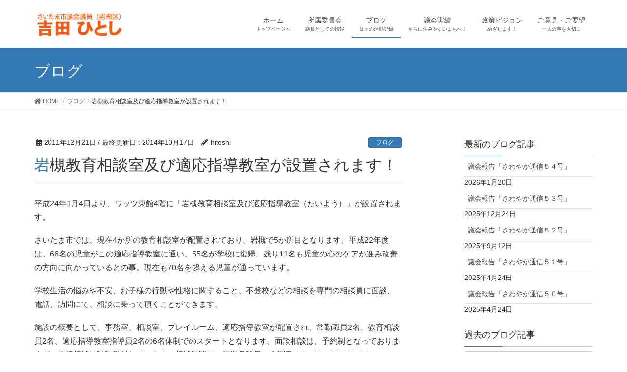

--- FILE ---
content_type: text/html; charset=UTF-8
request_url: https://yoshida-iwatsuki.jp/2011/12/21/%E5%B2%A9%E6%A7%BB%E6%95%99%E8%82%B2%E7%9B%B8%E8%AB%87%E5%AE%A4%E5%8F%8A%E3%81%B3%E9%81%A9%E5%BF%9C%E6%8C%87%E5%B0%8E%E6%95%99%E5%AE%A4%E3%81%8C%E8%A8%AD%E7%BD%AE%E3%81%95%E3%82%8C%E3%81%BE%E3%81%99/
body_size: 57698
content:
<!DOCTYPE html>
<html lang="ja">
<head>
<meta charset="utf-8">
<meta http-equiv="X-UA-Compatible" content="IE=edge">
<meta name="viewport" content="width=device-width, initial-scale=1">
<title>岩槻教育相談室及び適応指導教室が設置されます！ &#8211; さいたま市議会議員 吉田ひとし（吉田一志）</title>
<meta name='robots' content='max-image-preview:large' />
<link rel="alternate" type="application/rss+xml" title="さいたま市議会議員 吉田ひとし（吉田一志） &raquo; フィード" href="https://yoshida-iwatsuki.jp/feed/" />
<link rel="alternate" type="application/rss+xml" title="さいたま市議会議員 吉田ひとし（吉田一志） &raquo; コメントフィード" href="https://yoshida-iwatsuki.jp/comments/feed/" />
<script type="text/javascript">
/* <![CDATA[ */
window._wpemojiSettings = {"baseUrl":"https:\/\/s.w.org\/images\/core\/emoji\/14.0.0\/72x72\/","ext":".png","svgUrl":"https:\/\/s.w.org\/images\/core\/emoji\/14.0.0\/svg\/","svgExt":".svg","source":{"concatemoji":"https:\/\/yoshida-iwatsuki.jp\/wp-includes\/js\/wp-emoji-release.min.js?ver=6.4.7"}};
/*! This file is auto-generated */
!function(i,n){var o,s,e;function c(e){try{var t={supportTests:e,timestamp:(new Date).valueOf()};sessionStorage.setItem(o,JSON.stringify(t))}catch(e){}}function p(e,t,n){e.clearRect(0,0,e.canvas.width,e.canvas.height),e.fillText(t,0,0);var t=new Uint32Array(e.getImageData(0,0,e.canvas.width,e.canvas.height).data),r=(e.clearRect(0,0,e.canvas.width,e.canvas.height),e.fillText(n,0,0),new Uint32Array(e.getImageData(0,0,e.canvas.width,e.canvas.height).data));return t.every(function(e,t){return e===r[t]})}function u(e,t,n){switch(t){case"flag":return n(e,"\ud83c\udff3\ufe0f\u200d\u26a7\ufe0f","\ud83c\udff3\ufe0f\u200b\u26a7\ufe0f")?!1:!n(e,"\ud83c\uddfa\ud83c\uddf3","\ud83c\uddfa\u200b\ud83c\uddf3")&&!n(e,"\ud83c\udff4\udb40\udc67\udb40\udc62\udb40\udc65\udb40\udc6e\udb40\udc67\udb40\udc7f","\ud83c\udff4\u200b\udb40\udc67\u200b\udb40\udc62\u200b\udb40\udc65\u200b\udb40\udc6e\u200b\udb40\udc67\u200b\udb40\udc7f");case"emoji":return!n(e,"\ud83e\udef1\ud83c\udffb\u200d\ud83e\udef2\ud83c\udfff","\ud83e\udef1\ud83c\udffb\u200b\ud83e\udef2\ud83c\udfff")}return!1}function f(e,t,n){var r="undefined"!=typeof WorkerGlobalScope&&self instanceof WorkerGlobalScope?new OffscreenCanvas(300,150):i.createElement("canvas"),a=r.getContext("2d",{willReadFrequently:!0}),o=(a.textBaseline="top",a.font="600 32px Arial",{});return e.forEach(function(e){o[e]=t(a,e,n)}),o}function t(e){var t=i.createElement("script");t.src=e,t.defer=!0,i.head.appendChild(t)}"undefined"!=typeof Promise&&(o="wpEmojiSettingsSupports",s=["flag","emoji"],n.supports={everything:!0,everythingExceptFlag:!0},e=new Promise(function(e){i.addEventListener("DOMContentLoaded",e,{once:!0})}),new Promise(function(t){var n=function(){try{var e=JSON.parse(sessionStorage.getItem(o));if("object"==typeof e&&"number"==typeof e.timestamp&&(new Date).valueOf()<e.timestamp+604800&&"object"==typeof e.supportTests)return e.supportTests}catch(e){}return null}();if(!n){if("undefined"!=typeof Worker&&"undefined"!=typeof OffscreenCanvas&&"undefined"!=typeof URL&&URL.createObjectURL&&"undefined"!=typeof Blob)try{var e="postMessage("+f.toString()+"("+[JSON.stringify(s),u.toString(),p.toString()].join(",")+"));",r=new Blob([e],{type:"text/javascript"}),a=new Worker(URL.createObjectURL(r),{name:"wpTestEmojiSupports"});return void(a.onmessage=function(e){c(n=e.data),a.terminate(),t(n)})}catch(e){}c(n=f(s,u,p))}t(n)}).then(function(e){for(var t in e)n.supports[t]=e[t],n.supports.everything=n.supports.everything&&n.supports[t],"flag"!==t&&(n.supports.everythingExceptFlag=n.supports.everythingExceptFlag&&n.supports[t]);n.supports.everythingExceptFlag=n.supports.everythingExceptFlag&&!n.supports.flag,n.DOMReady=!1,n.readyCallback=function(){n.DOMReady=!0}}).then(function(){return e}).then(function(){var e;n.supports.everything||(n.readyCallback(),(e=n.source||{}).concatemoji?t(e.concatemoji):e.wpemoji&&e.twemoji&&(t(e.twemoji),t(e.wpemoji)))}))}((window,document),window._wpemojiSettings);
/* ]]> */
</script>
<link rel='stylesheet' id='font-awesome-css' href='https://yoshida-iwatsuki.jp/wp-content/themes/lightning/inc/font-awesome/versions/5.6.0/css/all.min.css?ver=5.6' type='text/css' media='all' />
<style id='wp-emoji-styles-inline-css' type='text/css'>

	img.wp-smiley, img.emoji {
		display: inline !important;
		border: none !important;
		box-shadow: none !important;
		height: 1em !important;
		width: 1em !important;
		margin: 0 0.07em !important;
		vertical-align: -0.1em !important;
		background: none !important;
		padding: 0 !important;
	}
</style>
<link rel='stylesheet' id='wp-block-library-css' href='https://yoshida-iwatsuki.jp/wp-includes/css/dist/block-library/style.min.css?ver=6.4.7' type='text/css' media='all' />
<style id='classic-theme-styles-inline-css' type='text/css'>
/*! This file is auto-generated */
.wp-block-button__link{color:#fff;background-color:#32373c;border-radius:9999px;box-shadow:none;text-decoration:none;padding:calc(.667em + 2px) calc(1.333em + 2px);font-size:1.125em}.wp-block-file__button{background:#32373c;color:#fff;text-decoration:none}
</style>
<style id='global-styles-inline-css' type='text/css'>
body{--wp--preset--color--black: #000000;--wp--preset--color--cyan-bluish-gray: #abb8c3;--wp--preset--color--white: #ffffff;--wp--preset--color--pale-pink: #f78da7;--wp--preset--color--vivid-red: #cf2e2e;--wp--preset--color--luminous-vivid-orange: #ff6900;--wp--preset--color--luminous-vivid-amber: #fcb900;--wp--preset--color--light-green-cyan: #7bdcb5;--wp--preset--color--vivid-green-cyan: #00d084;--wp--preset--color--pale-cyan-blue: #8ed1fc;--wp--preset--color--vivid-cyan-blue: #0693e3;--wp--preset--color--vivid-purple: #9b51e0;--wp--preset--gradient--vivid-cyan-blue-to-vivid-purple: linear-gradient(135deg,rgba(6,147,227,1) 0%,rgb(155,81,224) 100%);--wp--preset--gradient--light-green-cyan-to-vivid-green-cyan: linear-gradient(135deg,rgb(122,220,180) 0%,rgb(0,208,130) 100%);--wp--preset--gradient--luminous-vivid-amber-to-luminous-vivid-orange: linear-gradient(135deg,rgba(252,185,0,1) 0%,rgba(255,105,0,1) 100%);--wp--preset--gradient--luminous-vivid-orange-to-vivid-red: linear-gradient(135deg,rgba(255,105,0,1) 0%,rgb(207,46,46) 100%);--wp--preset--gradient--very-light-gray-to-cyan-bluish-gray: linear-gradient(135deg,rgb(238,238,238) 0%,rgb(169,184,195) 100%);--wp--preset--gradient--cool-to-warm-spectrum: linear-gradient(135deg,rgb(74,234,220) 0%,rgb(151,120,209) 20%,rgb(207,42,186) 40%,rgb(238,44,130) 60%,rgb(251,105,98) 80%,rgb(254,248,76) 100%);--wp--preset--gradient--blush-light-purple: linear-gradient(135deg,rgb(255,206,236) 0%,rgb(152,150,240) 100%);--wp--preset--gradient--blush-bordeaux: linear-gradient(135deg,rgb(254,205,165) 0%,rgb(254,45,45) 50%,rgb(107,0,62) 100%);--wp--preset--gradient--luminous-dusk: linear-gradient(135deg,rgb(255,203,112) 0%,rgb(199,81,192) 50%,rgb(65,88,208) 100%);--wp--preset--gradient--pale-ocean: linear-gradient(135deg,rgb(255,245,203) 0%,rgb(182,227,212) 50%,rgb(51,167,181) 100%);--wp--preset--gradient--electric-grass: linear-gradient(135deg,rgb(202,248,128) 0%,rgb(113,206,126) 100%);--wp--preset--gradient--midnight: linear-gradient(135deg,rgb(2,3,129) 0%,rgb(40,116,252) 100%);--wp--preset--font-size--small: 13px;--wp--preset--font-size--medium: 20px;--wp--preset--font-size--large: 36px;--wp--preset--font-size--x-large: 42px;--wp--preset--spacing--20: 0.44rem;--wp--preset--spacing--30: 0.67rem;--wp--preset--spacing--40: 1rem;--wp--preset--spacing--50: 1.5rem;--wp--preset--spacing--60: 2.25rem;--wp--preset--spacing--70: 3.38rem;--wp--preset--spacing--80: 5.06rem;--wp--preset--shadow--natural: 6px 6px 9px rgba(0, 0, 0, 0.2);--wp--preset--shadow--deep: 12px 12px 50px rgba(0, 0, 0, 0.4);--wp--preset--shadow--sharp: 6px 6px 0px rgba(0, 0, 0, 0.2);--wp--preset--shadow--outlined: 6px 6px 0px -3px rgba(255, 255, 255, 1), 6px 6px rgba(0, 0, 0, 1);--wp--preset--shadow--crisp: 6px 6px 0px rgba(0, 0, 0, 1);}:where(.is-layout-flex){gap: 0.5em;}:where(.is-layout-grid){gap: 0.5em;}body .is-layout-flow > .alignleft{float: left;margin-inline-start: 0;margin-inline-end: 2em;}body .is-layout-flow > .alignright{float: right;margin-inline-start: 2em;margin-inline-end: 0;}body .is-layout-flow > .aligncenter{margin-left: auto !important;margin-right: auto !important;}body .is-layout-constrained > .alignleft{float: left;margin-inline-start: 0;margin-inline-end: 2em;}body .is-layout-constrained > .alignright{float: right;margin-inline-start: 2em;margin-inline-end: 0;}body .is-layout-constrained > .aligncenter{margin-left: auto !important;margin-right: auto !important;}body .is-layout-constrained > :where(:not(.alignleft):not(.alignright):not(.alignfull)){max-width: var(--wp--style--global--content-size);margin-left: auto !important;margin-right: auto !important;}body .is-layout-constrained > .alignwide{max-width: var(--wp--style--global--wide-size);}body .is-layout-flex{display: flex;}body .is-layout-flex{flex-wrap: wrap;align-items: center;}body .is-layout-flex > *{margin: 0;}body .is-layout-grid{display: grid;}body .is-layout-grid > *{margin: 0;}:where(.wp-block-columns.is-layout-flex){gap: 2em;}:where(.wp-block-columns.is-layout-grid){gap: 2em;}:where(.wp-block-post-template.is-layout-flex){gap: 1.25em;}:where(.wp-block-post-template.is-layout-grid){gap: 1.25em;}.has-black-color{color: var(--wp--preset--color--black) !important;}.has-cyan-bluish-gray-color{color: var(--wp--preset--color--cyan-bluish-gray) !important;}.has-white-color{color: var(--wp--preset--color--white) !important;}.has-pale-pink-color{color: var(--wp--preset--color--pale-pink) !important;}.has-vivid-red-color{color: var(--wp--preset--color--vivid-red) !important;}.has-luminous-vivid-orange-color{color: var(--wp--preset--color--luminous-vivid-orange) !important;}.has-luminous-vivid-amber-color{color: var(--wp--preset--color--luminous-vivid-amber) !important;}.has-light-green-cyan-color{color: var(--wp--preset--color--light-green-cyan) !important;}.has-vivid-green-cyan-color{color: var(--wp--preset--color--vivid-green-cyan) !important;}.has-pale-cyan-blue-color{color: var(--wp--preset--color--pale-cyan-blue) !important;}.has-vivid-cyan-blue-color{color: var(--wp--preset--color--vivid-cyan-blue) !important;}.has-vivid-purple-color{color: var(--wp--preset--color--vivid-purple) !important;}.has-black-background-color{background-color: var(--wp--preset--color--black) !important;}.has-cyan-bluish-gray-background-color{background-color: var(--wp--preset--color--cyan-bluish-gray) !important;}.has-white-background-color{background-color: var(--wp--preset--color--white) !important;}.has-pale-pink-background-color{background-color: var(--wp--preset--color--pale-pink) !important;}.has-vivid-red-background-color{background-color: var(--wp--preset--color--vivid-red) !important;}.has-luminous-vivid-orange-background-color{background-color: var(--wp--preset--color--luminous-vivid-orange) !important;}.has-luminous-vivid-amber-background-color{background-color: var(--wp--preset--color--luminous-vivid-amber) !important;}.has-light-green-cyan-background-color{background-color: var(--wp--preset--color--light-green-cyan) !important;}.has-vivid-green-cyan-background-color{background-color: var(--wp--preset--color--vivid-green-cyan) !important;}.has-pale-cyan-blue-background-color{background-color: var(--wp--preset--color--pale-cyan-blue) !important;}.has-vivid-cyan-blue-background-color{background-color: var(--wp--preset--color--vivid-cyan-blue) !important;}.has-vivid-purple-background-color{background-color: var(--wp--preset--color--vivid-purple) !important;}.has-black-border-color{border-color: var(--wp--preset--color--black) !important;}.has-cyan-bluish-gray-border-color{border-color: var(--wp--preset--color--cyan-bluish-gray) !important;}.has-white-border-color{border-color: var(--wp--preset--color--white) !important;}.has-pale-pink-border-color{border-color: var(--wp--preset--color--pale-pink) !important;}.has-vivid-red-border-color{border-color: var(--wp--preset--color--vivid-red) !important;}.has-luminous-vivid-orange-border-color{border-color: var(--wp--preset--color--luminous-vivid-orange) !important;}.has-luminous-vivid-amber-border-color{border-color: var(--wp--preset--color--luminous-vivid-amber) !important;}.has-light-green-cyan-border-color{border-color: var(--wp--preset--color--light-green-cyan) !important;}.has-vivid-green-cyan-border-color{border-color: var(--wp--preset--color--vivid-green-cyan) !important;}.has-pale-cyan-blue-border-color{border-color: var(--wp--preset--color--pale-cyan-blue) !important;}.has-vivid-cyan-blue-border-color{border-color: var(--wp--preset--color--vivid-cyan-blue) !important;}.has-vivid-purple-border-color{border-color: var(--wp--preset--color--vivid-purple) !important;}.has-vivid-cyan-blue-to-vivid-purple-gradient-background{background: var(--wp--preset--gradient--vivid-cyan-blue-to-vivid-purple) !important;}.has-light-green-cyan-to-vivid-green-cyan-gradient-background{background: var(--wp--preset--gradient--light-green-cyan-to-vivid-green-cyan) !important;}.has-luminous-vivid-amber-to-luminous-vivid-orange-gradient-background{background: var(--wp--preset--gradient--luminous-vivid-amber-to-luminous-vivid-orange) !important;}.has-luminous-vivid-orange-to-vivid-red-gradient-background{background: var(--wp--preset--gradient--luminous-vivid-orange-to-vivid-red) !important;}.has-very-light-gray-to-cyan-bluish-gray-gradient-background{background: var(--wp--preset--gradient--very-light-gray-to-cyan-bluish-gray) !important;}.has-cool-to-warm-spectrum-gradient-background{background: var(--wp--preset--gradient--cool-to-warm-spectrum) !important;}.has-blush-light-purple-gradient-background{background: var(--wp--preset--gradient--blush-light-purple) !important;}.has-blush-bordeaux-gradient-background{background: var(--wp--preset--gradient--blush-bordeaux) !important;}.has-luminous-dusk-gradient-background{background: var(--wp--preset--gradient--luminous-dusk) !important;}.has-pale-ocean-gradient-background{background: var(--wp--preset--gradient--pale-ocean) !important;}.has-electric-grass-gradient-background{background: var(--wp--preset--gradient--electric-grass) !important;}.has-midnight-gradient-background{background: var(--wp--preset--gradient--midnight) !important;}.has-small-font-size{font-size: var(--wp--preset--font-size--small) !important;}.has-medium-font-size{font-size: var(--wp--preset--font-size--medium) !important;}.has-large-font-size{font-size: var(--wp--preset--font-size--large) !important;}.has-x-large-font-size{font-size: var(--wp--preset--font-size--x-large) !important;}
.wp-block-navigation a:where(:not(.wp-element-button)){color: inherit;}
:where(.wp-block-post-template.is-layout-flex){gap: 1.25em;}:where(.wp-block-post-template.is-layout-grid){gap: 1.25em;}
:where(.wp-block-columns.is-layout-flex){gap: 2em;}:where(.wp-block-columns.is-layout-grid){gap: 2em;}
.wp-block-pullquote{font-size: 1.5em;line-height: 1.6;}
</style>
<link rel='stylesheet' id='contact-form-7-css' href='https://yoshida-iwatsuki.jp/wp-content/plugins/contact-form-7/includes/css/styles.css?ver=5.8.6' type='text/css' media='all' />
<link rel='stylesheet' id='lightning-common-style-css' href='https://yoshida-iwatsuki.jp/wp-content/themes/lightning/assets/css/common.css?ver=6.7.1' type='text/css' media='all' />
<link rel='stylesheet' id='lightning-design-style-css' href='https://yoshida-iwatsuki.jp/wp-content/themes/lightning/design-skin/origin/css/style.css?ver=6.7.1' type='text/css' media='all' />
<style id='lightning-design-style-inline-css' type='text/css'>
/* ltg theme common */.color_key_bg,.color_key_bg_hover:hover{background-color: #337ab7;}.color_key_txt,.color_key_txt_hover:hover{color: #337ab7;}.color_key_border,.color_key_border_hover:hover{border-color: #337ab7;}.color_key_dark_bg,.color_key_dark_bg_hover:hover{background-color: #2e6da4;}.color_key_dark_txt,.color_key_dark_txt_hover:hover{color: #2e6da4;}.color_key_dark_border,.color_key_dark_border_hover:hover{border-color: #2e6da4;}
html, body { overflow-x: hidden; }
.tagcloud a:before { font-family: "Font Awesome 5 Free";content: "\f02b";font-weight: bold; }
</style>
<link rel='stylesheet' id='lightning-theme-style-css' href='https://yoshida-iwatsuki.jp/wp-content/themes/lightning/style.css?ver=6.7.1' type='text/css' media='all' />
<link rel='stylesheet' id='lightning-woo-style-css' href='https://yoshida-iwatsuki.jp/wp-content/themes/lightning/inc/woocommerce/css/woo.css?ver=6.7.1' type='text/css' media='all' />
<script type="text/javascript" src="https://yoshida-iwatsuki.jp/wp-includes/js/jquery/jquery.min.js?ver=3.7.1" id="jquery-core-js"></script>
<script type="text/javascript" src="https://yoshida-iwatsuki.jp/wp-includes/js/jquery/jquery-migrate.min.js?ver=3.4.1" id="jquery-migrate-js"></script>
<link rel="https://api.w.org/" href="https://yoshida-iwatsuki.jp/wp-json/" /><link rel="alternate" type="application/json" href="https://yoshida-iwatsuki.jp/wp-json/wp/v2/posts/1006" /><link rel="EditURI" type="application/rsd+xml" title="RSD" href="https://yoshida-iwatsuki.jp/xmlrpc.php?rsd" />
<meta name="generator" content="WordPress 6.4.7" />
<link rel="canonical" href="https://yoshida-iwatsuki.jp/2011/12/21/%e5%b2%a9%e6%a7%bb%e6%95%99%e8%82%b2%e7%9b%b8%e8%ab%87%e5%ae%a4%e5%8f%8a%e3%81%b3%e9%81%a9%e5%bf%9c%e6%8c%87%e5%b0%8e%e6%95%99%e5%ae%a4%e3%81%8c%e8%a8%ad%e7%bd%ae%e3%81%95%e3%82%8c%e3%81%be%e3%81%99/" />
<link rel='shortlink' href='https://yoshida-iwatsuki.jp/?p=1006' />
<link rel="alternate" type="application/json+oembed" href="https://yoshida-iwatsuki.jp/wp-json/oembed/1.0/embed?url=https%3A%2F%2Fyoshida-iwatsuki.jp%2F2011%2F12%2F21%2F%25e5%25b2%25a9%25e6%25a7%25bb%25e6%2595%2599%25e8%2582%25b2%25e7%259b%25b8%25e8%25ab%2587%25e5%25ae%25a4%25e5%258f%258a%25e3%2581%25b3%25e9%2581%25a9%25e5%25bf%259c%25e6%258c%2587%25e5%25b0%258e%25e6%2595%2599%25e5%25ae%25a4%25e3%2581%258c%25e8%25a8%25ad%25e7%25bd%25ae%25e3%2581%2595%25e3%2582%258c%25e3%2581%25be%25e3%2581%2599%2F" />
<link rel="alternate" type="text/xml+oembed" href="https://yoshida-iwatsuki.jp/wp-json/oembed/1.0/embed?url=https%3A%2F%2Fyoshida-iwatsuki.jp%2F2011%2F12%2F21%2F%25e5%25b2%25a9%25e6%25a7%25bb%25e6%2595%2599%25e8%2582%25b2%25e7%259b%25b8%25e8%25ab%2587%25e5%25ae%25a4%25e5%258f%258a%25e3%2581%25b3%25e9%2581%25a9%25e5%25bf%259c%25e6%258c%2587%25e5%25b0%258e%25e6%2595%2599%25e5%25ae%25a4%25e3%2581%258c%25e8%25a8%25ad%25e7%25bd%25ae%25e3%2581%2595%25e3%2582%258c%25e3%2581%25be%25e3%2581%2599%2F&#038;format=xml" />

<link rel="stylesheet" href="https://yoshida-iwatsuki.jp/wp-content/plugins/count-per-day/counter.css" type="text/css" />

</head>
<body class="post-template-default single single-post postid-1006 single-format-standard sidebar-fix fa_v5_css device-pc headfix header_height_changer">
<div class="vk-mobile-nav-menu-btn">MENU</div><div class="vk-mobile-nav"><nav class="global-nav"><ul id="menu-bizvector%e3%83%a1%e3%83%8b%e3%83%a5%e3%83%bc" class="vk-menu-acc  menu"><li id="menu-item-2795" class="menu-item menu-item-type-custom menu-item-object-custom menu-item-home menu-item-2795"><a href="https://yoshida-iwatsuki.jp/">ホーム</a></li>
<li id="menu-item-2793" class="menu-item menu-item-type-post_type menu-item-object-page menu-item-has-children menu-item-2793"><a href="https://yoshida-iwatsuki.jp/profile/">所属委員会</a>
<ul class="sub-menu">
	<li id="menu-item-2858" class="menu-item menu-item-type-post_type menu-item-object-page menu-item-2858"><a href="https://yoshida-iwatsuki.jp/links/">リンク集</a></li>
</ul>
</li>
<li id="menu-item-2796" class="menu-item menu-item-type-taxonomy menu-item-object-category current-post-ancestor current-menu-parent current-post-parent menu-item-has-children menu-item-2796"><a href="https://yoshida-iwatsuki.jp/category/blog/">ブログ</a>
<ul class="sub-menu">
	<li id="menu-item-2797" class="menu-item menu-item-type-taxonomy menu-item-object-category menu-item-2797"><a href="https://yoshida-iwatsuki.jp/category/album/">活動アルバム</a></li>
	<li id="menu-item-2890" class="menu-item menu-item-type-taxonomy menu-item-object-category menu-item-2890"><a href="https://yoshida-iwatsuki.jp/category/gikai/">議会活動</a></li>
	<li id="menu-item-3374" class="menu-item menu-item-type-taxonomy menu-item-object-category menu-item-3374"><a href="https://yoshida-iwatsuki.jp/category/news/">さわやか通信</a></li>
</ul>
</li>
<li id="menu-item-2791" class="menu-item menu-item-type-post_type menu-item-object-page menu-item-2791"><a href="https://yoshida-iwatsuki.jp/zisseki/">議会実績</a></li>
<li id="menu-item-2792" class="menu-item menu-item-type-post_type menu-item-object-page menu-item-2792"><a href="https://yoshida-iwatsuki.jp/vision/">政策ビジョン</a></li>
<li id="menu-item-2794" class="menu-item menu-item-type-post_type menu-item-object-page menu-item-2794"><a href="https://yoshida-iwatsuki.jp/contact/">ご意見・ご要望</a></li>
</ul></nav></div><header class="navbar siteHeader">
		<div class="container siteHeadContainer">
		<div class="navbar-header">
			<h1 class="navbar-brand siteHeader_logo">
			<a href="https://yoshida-iwatsuki.jp/"><span>
			<img src="https://yoshida-iwatsuki.jp/wp-content/uploads/2014/10/haear_yosida.jpg" alt="さいたま市議会議員 吉田ひとし（吉田一志）" />			</span></a>
			</h1>
								</div>

		<div id="gMenu_outer" class="gMenu_outer"><nav class="menu-bizvector%e3%83%a1%e3%83%8b%e3%83%a5%e3%83%bc-container"><ul id="menu-bizvector%e3%83%a1%e3%83%8b%e3%83%a5%e3%83%bc-1" class="menu nav gMenu"><li id="menu-item-2795" class="menu-item menu-item-type-custom menu-item-object-custom menu-item-home"><a href="https://yoshida-iwatsuki.jp/"><strong class="gMenu_name">ホーム</strong><span class="gMenu_description">トップページへ</span></a></li>
<li id="menu-item-2793" class="menu-item menu-item-type-post_type menu-item-object-page menu-item-has-children"><a href="https://yoshida-iwatsuki.jp/profile/"><strong class="gMenu_name">所属委員会</strong><span class="gMenu_description">議員としての情報</span></a>
<ul class="sub-menu">
	<li id="menu-item-2858" class="menu-item menu-item-type-post_type menu-item-object-page"><a href="https://yoshida-iwatsuki.jp/links/">リンク集</a></li>
</ul>
</li>
<li id="menu-item-2796" class="menu-item menu-item-type-taxonomy menu-item-object-category current-post-ancestor current-menu-parent current-post-parent menu-item-has-children"><a href="https://yoshida-iwatsuki.jp/category/blog/"><strong class="gMenu_name">ブログ</strong><span class="gMenu_description">日々の活動記録</span></a>
<ul class="sub-menu">
	<li id="menu-item-2797" class="menu-item menu-item-type-taxonomy menu-item-object-category"><a href="https://yoshida-iwatsuki.jp/category/album/">活動アルバム</a></li>
	<li id="menu-item-2890" class="menu-item menu-item-type-taxonomy menu-item-object-category"><a href="https://yoshida-iwatsuki.jp/category/gikai/">議会活動</a></li>
	<li id="menu-item-3374" class="menu-item menu-item-type-taxonomy menu-item-object-category"><a href="https://yoshida-iwatsuki.jp/category/news/">さわやか通信</a></li>
</ul>
</li>
<li id="menu-item-2791" class="menu-item menu-item-type-post_type menu-item-object-page"><a href="https://yoshida-iwatsuki.jp/zisseki/"><strong class="gMenu_name">議会実績</strong><span class="gMenu_description">さらに住みやすいまちへ！</span></a></li>
<li id="menu-item-2792" class="menu-item menu-item-type-post_type menu-item-object-page"><a href="https://yoshida-iwatsuki.jp/vision/"><strong class="gMenu_name">政策ビジョン</strong><span class="gMenu_description">めざします！</span></a></li>
<li id="menu-item-2794" class="menu-item menu-item-type-post_type menu-item-object-page"><a href="https://yoshida-iwatsuki.jp/contact/"><strong class="gMenu_name">ご意見・ご要望</strong><span class="gMenu_description">一人の声を大切に</span></a></li>
</ul></nav></div>	</div>
	</header>

<div class="section page-header"><div class="container"><div class="row"><div class="col-md-12">
<div class="page-header_pageTitle">
ブログ</div>
</div></div></div></div><!-- [ /.page-header ] -->
<!-- [ .breadSection ] -->
<div class="section breadSection">
<div class="container">
<div class="row">
<ol class="breadcrumb" itemtype="http://schema.org/BreadcrumbList"><li id="panHome" itemprop="itemListElement" itemscope itemtype="http://schema.org/ListItem"><a itemprop="item" href="https://yoshida-iwatsuki.jp/"><span itemprop="name"><i class="fa fa-home"></i> HOME</span></a></li><li itemprop="itemListElement" itemscope itemtype="http://schema.org/ListItem"><a itemprop="item" href="https://yoshida-iwatsuki.jp/category/blog/"><span itemprop="name">ブログ</span></a></li><li><span>岩槻教育相談室及び適応指導教室が設置されます！</span></li></ol>
</div>
</div>
</div>
<!-- [ /.breadSection ] -->
<div class="section siteContent">
<div class="container">
<div class="row">

<div class="col-md-8 mainSection" id="main" role="main">

<article id="post-1006" class="post-1006 post type-post status-publish format-standard hentry category-blog category-kosodate category-kyouiku category-iwatsuki">
	<header>
	<div class="entry-meta">


<span class="published entry-meta_items">2011年12月21日</span>

<span class="entry-meta_items entry-meta_updated">/ 最終更新日 : <span class="updated">2014年10月17日</span></span>


	
	<span class="vcard author entry-meta_items entry-meta_items_author"><span class="fn">hitoshi</span></span>



<span class="entry-meta_items entry-meta_items_term"><a href="https://yoshida-iwatsuki.jp/category/blog/" class="btn btn-xs btn-primary">ブログ</a></span>
</div>
	<h1 class="entry-title">岩槻教育相談室及び適応指導教室が設置されます！</h1>
	</header>
	<div class="entry-body">
	<p>平成24年1月4日より、ワッツ東館4階に「岩槻教育相談室及び適応指導教室（たいよう）」が設置されます。</p>
<p>さいたま市では、現在4か所の教育相談室が配置されており、岩槻で5か所目となります。平成22年度は、66名の児童がこの適応指導教室に通い、55名が学校に復帰。残り11名も児童の心のケアが進み改善の方向に向かっているとの事。現在も70名を超える児童が通っています。</p>
<p>学校生活の悩みや不安、お子様の行動や性格に関すること、不登校などの相談を専門の相談員に面談、電話、訪問にて、相談に乗って頂くことができます。</p>
<p>施設の概要として、事務室、相談室、プレイルーム、適応指導教室が配置され、常勤職員2名、教育相談員2名、適応指導教室指導員2名の6名体制でのスタートとなります。面談相談は、予約制となっておりますが、電話相談は随時受付しています。相談時間は、毎週月曜日～金曜日の9：00～17：00です。</p>
<p>未来を担う子供たちが笑顔で成長できるよう、開設される教育相談室が果たす役割は大きいです。お子様の事でお悩みのご父兄の皆様、そして不安や悩みを抱えている子供たちの為に、しっかりと役割を果していくことを期待しています。</p>
	</div><!-- [ /.entry-body ] -->

	<div class="entry-footer">
	
	<div class="entry-meta-dataList"><dl><dt>カテゴリー</dt><dd><a href="https://yoshida-iwatsuki.jp/category/blog/">ブログ</a>、<a href="https://yoshida-iwatsuki.jp/category/kosodate/">子育て支援</a>、<a href="https://yoshida-iwatsuki.jp/category/kyouiku/">学校・教育</a>、<a href="https://yoshida-iwatsuki.jp/category/iwatsuki/">岩槻ニュース</a></dd></dl></div>
		</div><!-- [ /.entry-footer ] -->

	
<div id="comments" class="comments-area">

	
	
	
	
</div><!-- #comments -->
</article>

<nav>
  <ul class="pager">
    <li class="previous"><a href="https://yoshida-iwatsuki.jp/2011/12/20/%e8%87%aa%e8%bb%a2%e8%bb%8a%e3%81%ae%e8%b5%b0%e8%a1%8c%e7%92%b0%e5%a2%83%e3%81%ae%e6%95%b4%e5%82%99%e3%81%ab%e3%81%a4%e3%81%84%e3%81%a6%e7%b7%8a%e6%80%a5%e6%8f%90%e8%a8%80%ef%bc%81/" rel="prev">自転車の走行環境の整備について緊急提言！</a></li>
    <li class="next"><a href="https://yoshida-iwatsuki.jp/2011/12/22/%e3%81%8c%e3%82%93%e3%81%b0%e3%82%8d%e3%81%86%e6%97%a5%e6%9c%ac%ef%bc%81%e3%80%8c%e5%89%8a%e3%81%a3%e3%81%a6%e5%bd%93%e3%81%a6%e3%81%a6%e6%96%b0%e6%98%a5%e3%83%89%e3%83%aa%e3%83%bc/" rel="next">がんばろう日本！「”削って当てて”新春ドリームスクラッチ」</a></li>
  </ul>
</nav>

</div><!-- [ /.mainSection ] -->

<div class="col-md-3 col-md-offset-1 subSection sideSection">

		<aside class="widget widget_recent_entries" id="recent-posts-4">
		<h1 class="widget-title subSection-title">最新のブログ記事</h1>
		<ul>
											<li>
					<a href="https://yoshida-iwatsuki.jp/2026/01/20/%e8%ad%b0%e4%bc%9a%e5%a0%b1%e5%91%8a%e3%80%8c%e3%81%95%e3%82%8f%e3%82%84%e3%81%8b%e9%80%9a%e4%bf%a1%ef%bc%95%ef%bc%94%e5%8f%b7%e3%80%8d/">議会報告「さわやか通信５４号」</a>
											<span class="post-date">2026年1月20日</span>
									</li>
											<li>
					<a href="https://yoshida-iwatsuki.jp/2025/12/24/%e8%ad%b0%e4%bc%9a%e5%a0%b1%e5%91%8a%e3%80%8c%e3%81%95%e3%82%8f%e3%82%84%e3%81%8b%e9%80%9a%e4%bf%a1%ef%bc%95%ef%bc%93%e5%8f%b7%e3%80%8d/">議会報告「さわやか通信５３号」</a>
											<span class="post-date">2025年12月24日</span>
									</li>
											<li>
					<a href="https://yoshida-iwatsuki.jp/2025/09/12/%e8%ad%b0%e4%bc%9a%e5%a0%b1%e5%91%8a%e3%80%8c%e3%81%95%e3%82%8f%e3%82%84%e3%81%8b%e9%80%9a%e4%bf%a1%ef%bc%95%ef%bc%92%e5%8f%b7%e3%80%8d/">議会報告「さわやか通信５２号」</a>
											<span class="post-date">2025年9月12日</span>
									</li>
											<li>
					<a href="https://yoshida-iwatsuki.jp/2025/04/24/%e8%ad%b0%e4%bc%9a%e5%a0%b1%e5%91%8a%e3%80%8c%e3%81%95%e3%82%8f%e3%82%84%e3%81%8b%e9%80%9a%e4%bf%a1%ef%bc%95%ef%bc%91%e5%8f%b7%e3%80%8d/">議会報告「さわやか通信５１号」</a>
											<span class="post-date">2025年4月24日</span>
									</li>
											<li>
					<a href="https://yoshida-iwatsuki.jp/2025/04/24/%e8%ad%b0%e4%bc%9a%e5%a0%b1%e5%91%8a%e3%80%8c%e3%81%95%e3%82%8f%e3%82%84%e3%81%8b%e9%80%9a%e4%bf%a1%ef%bc%95%ef%bc%90%e5%8f%b7%e3%80%8d/">議会報告「さわやか通信５０号」</a>
											<span class="post-date">2025年4月24日</span>
									</li>
					</ul>

		</aside><aside class="widget widget_archive" id="archives-3"><h1 class="widget-title subSection-title">過去のブログ記事</h1>		<label class="screen-reader-text" for="archives-dropdown-3">過去のブログ記事</label>
		<select id="archives-dropdown-3" name="archive-dropdown">
			
			<option value="">月を選択</option>
				<option value='https://yoshida-iwatsuki.jp/2026/01/'> 2026年1月 &nbsp;(1)</option>
	<option value='https://yoshida-iwatsuki.jp/2025/12/'> 2025年12月 &nbsp;(1)</option>
	<option value='https://yoshida-iwatsuki.jp/2025/09/'> 2025年9月 &nbsp;(1)</option>
	<option value='https://yoshida-iwatsuki.jp/2025/04/'> 2025年4月 &nbsp;(3)</option>
	<option value='https://yoshida-iwatsuki.jp/2024/11/'> 2024年11月 &nbsp;(1)</option>
	<option value='https://yoshida-iwatsuki.jp/2024/04/'> 2024年4月 &nbsp;(1)</option>
	<option value='https://yoshida-iwatsuki.jp/2024/01/'> 2024年1月 &nbsp;(1)</option>
	<option value='https://yoshida-iwatsuki.jp/2023/12/'> 2023年12月 &nbsp;(7)</option>
	<option value='https://yoshida-iwatsuki.jp/2022/10/'> 2022年10月 &nbsp;(1)</option>
	<option value='https://yoshida-iwatsuki.jp/2022/09/'> 2022年9月 &nbsp;(2)</option>
	<option value='https://yoshida-iwatsuki.jp/2021/12/'> 2021年12月 &nbsp;(7)</option>
	<option value='https://yoshida-iwatsuki.jp/2021/03/'> 2021年3月 &nbsp;(8)</option>
	<option value='https://yoshida-iwatsuki.jp/2021/02/'> 2021年2月 &nbsp;(1)</option>
	<option value='https://yoshida-iwatsuki.jp/2020/05/'> 2020年5月 &nbsp;(1)</option>
	<option value='https://yoshida-iwatsuki.jp/2020/04/'> 2020年4月 &nbsp;(9)</option>
	<option value='https://yoshida-iwatsuki.jp/2019/12/'> 2019年12月 &nbsp;(8)</option>
	<option value='https://yoshida-iwatsuki.jp/2019/01/'> 2019年1月 &nbsp;(1)</option>
	<option value='https://yoshida-iwatsuki.jp/2018/12/'> 2018年12月 &nbsp;(4)</option>
	<option value='https://yoshida-iwatsuki.jp/2018/07/'> 2018年7月 &nbsp;(1)</option>
	<option value='https://yoshida-iwatsuki.jp/2018/03/'> 2018年3月 &nbsp;(2)</option>
	<option value='https://yoshida-iwatsuki.jp/2018/02/'> 2018年2月 &nbsp;(1)</option>
	<option value='https://yoshida-iwatsuki.jp/2018/01/'> 2018年1月 &nbsp;(2)</option>
	<option value='https://yoshida-iwatsuki.jp/2017/11/'> 2017年11月 &nbsp;(1)</option>
	<option value='https://yoshida-iwatsuki.jp/2017/07/'> 2017年7月 &nbsp;(3)</option>
	<option value='https://yoshida-iwatsuki.jp/2017/06/'> 2017年6月 &nbsp;(1)</option>
	<option value='https://yoshida-iwatsuki.jp/2017/05/'> 2017年5月 &nbsp;(1)</option>
	<option value='https://yoshida-iwatsuki.jp/2017/04/'> 2017年4月 &nbsp;(1)</option>
	<option value='https://yoshida-iwatsuki.jp/2017/02/'> 2017年2月 &nbsp;(4)</option>
	<option value='https://yoshida-iwatsuki.jp/2017/01/'> 2017年1月 &nbsp;(1)</option>
	<option value='https://yoshida-iwatsuki.jp/2016/12/'> 2016年12月 &nbsp;(1)</option>
	<option value='https://yoshida-iwatsuki.jp/2016/11/'> 2016年11月 &nbsp;(2)</option>
	<option value='https://yoshida-iwatsuki.jp/2016/10/'> 2016年10月 &nbsp;(3)</option>
	<option value='https://yoshida-iwatsuki.jp/2016/09/'> 2016年9月 &nbsp;(2)</option>
	<option value='https://yoshida-iwatsuki.jp/2016/07/'> 2016年7月 &nbsp;(1)</option>
	<option value='https://yoshida-iwatsuki.jp/2016/02/'> 2016年2月 &nbsp;(1)</option>
	<option value='https://yoshida-iwatsuki.jp/2015/12/'> 2015年12月 &nbsp;(1)</option>
	<option value='https://yoshida-iwatsuki.jp/2015/11/'> 2015年11月 &nbsp;(1)</option>
	<option value='https://yoshida-iwatsuki.jp/2015/10/'> 2015年10月 &nbsp;(4)</option>
	<option value='https://yoshida-iwatsuki.jp/2015/09/'> 2015年9月 &nbsp;(7)</option>
	<option value='https://yoshida-iwatsuki.jp/2015/06/'> 2015年6月 &nbsp;(5)</option>
	<option value='https://yoshida-iwatsuki.jp/2015/03/'> 2015年3月 &nbsp;(2)</option>
	<option value='https://yoshida-iwatsuki.jp/2015/02/'> 2015年2月 &nbsp;(1)</option>
	<option value='https://yoshida-iwatsuki.jp/2015/01/'> 2015年1月 &nbsp;(2)</option>
	<option value='https://yoshida-iwatsuki.jp/2014/12/'> 2014年12月 &nbsp;(1)</option>
	<option value='https://yoshida-iwatsuki.jp/2014/10/'> 2014年10月 &nbsp;(10)</option>
	<option value='https://yoshida-iwatsuki.jp/2014/09/'> 2014年9月 &nbsp;(2)</option>
	<option value='https://yoshida-iwatsuki.jp/2014/08/'> 2014年8月 &nbsp;(1)</option>
	<option value='https://yoshida-iwatsuki.jp/2014/07/'> 2014年7月 &nbsp;(2)</option>
	<option value='https://yoshida-iwatsuki.jp/2014/06/'> 2014年6月 &nbsp;(4)</option>
	<option value='https://yoshida-iwatsuki.jp/2014/05/'> 2014年5月 &nbsp;(3)</option>
	<option value='https://yoshida-iwatsuki.jp/2014/04/'> 2014年4月 &nbsp;(1)</option>
	<option value='https://yoshida-iwatsuki.jp/2014/03/'> 2014年3月 &nbsp;(2)</option>
	<option value='https://yoshida-iwatsuki.jp/2014/02/'> 2014年2月 &nbsp;(8)</option>
	<option value='https://yoshida-iwatsuki.jp/2013/12/'> 2013年12月 &nbsp;(2)</option>
	<option value='https://yoshida-iwatsuki.jp/2013/11/'> 2013年11月 &nbsp;(5)</option>
	<option value='https://yoshida-iwatsuki.jp/2013/10/'> 2013年10月 &nbsp;(5)</option>
	<option value='https://yoshida-iwatsuki.jp/2013/09/'> 2013年9月 &nbsp;(3)</option>
	<option value='https://yoshida-iwatsuki.jp/2013/08/'> 2013年8月 &nbsp;(1)</option>
	<option value='https://yoshida-iwatsuki.jp/2013/07/'> 2013年7月 &nbsp;(1)</option>
	<option value='https://yoshida-iwatsuki.jp/2013/06/'> 2013年6月 &nbsp;(6)</option>
	<option value='https://yoshida-iwatsuki.jp/2013/04/'> 2013年4月 &nbsp;(1)</option>
	<option value='https://yoshida-iwatsuki.jp/2013/03/'> 2013年3月 &nbsp;(7)</option>
	<option value='https://yoshida-iwatsuki.jp/2013/02/'> 2013年2月 &nbsp;(6)</option>
	<option value='https://yoshida-iwatsuki.jp/2013/01/'> 2013年1月 &nbsp;(10)</option>
	<option value='https://yoshida-iwatsuki.jp/2012/12/'> 2012年12月 &nbsp;(1)</option>
	<option value='https://yoshida-iwatsuki.jp/2012/11/'> 2012年11月 &nbsp;(7)</option>
	<option value='https://yoshida-iwatsuki.jp/2012/10/'> 2012年10月 &nbsp;(7)</option>
	<option value='https://yoshida-iwatsuki.jp/2012/09/'> 2012年9月 &nbsp;(9)</option>
	<option value='https://yoshida-iwatsuki.jp/2012/08/'> 2012年8月 &nbsp;(11)</option>
	<option value='https://yoshida-iwatsuki.jp/2012/07/'> 2012年7月 &nbsp;(13)</option>
	<option value='https://yoshida-iwatsuki.jp/2012/06/'> 2012年6月 &nbsp;(12)</option>
	<option value='https://yoshida-iwatsuki.jp/2012/05/'> 2012年5月 &nbsp;(12)</option>
	<option value='https://yoshida-iwatsuki.jp/2012/04/'> 2012年4月 &nbsp;(9)</option>
	<option value='https://yoshida-iwatsuki.jp/2012/03/'> 2012年3月 &nbsp;(9)</option>
	<option value='https://yoshida-iwatsuki.jp/2012/02/'> 2012年2月 &nbsp;(10)</option>
	<option value='https://yoshida-iwatsuki.jp/2012/01/'> 2012年1月 &nbsp;(9)</option>
	<option value='https://yoshida-iwatsuki.jp/2011/12/'> 2011年12月 &nbsp;(15)</option>
	<option value='https://yoshida-iwatsuki.jp/2011/11/'> 2011年11月 &nbsp;(15)</option>
	<option value='https://yoshida-iwatsuki.jp/2011/10/'> 2011年10月 &nbsp;(16)</option>
	<option value='https://yoshida-iwatsuki.jp/2011/09/'> 2011年9月 &nbsp;(26)</option>
	<option value='https://yoshida-iwatsuki.jp/2011/08/'> 2011年8月 &nbsp;(33)</option>
	<option value='https://yoshida-iwatsuki.jp/2011/07/'> 2011年7月 &nbsp;(36)</option>
	<option value='https://yoshida-iwatsuki.jp/2011/06/'> 2011年6月 &nbsp;(12)</option>

		</select>

			<script type="text/javascript">
/* <![CDATA[ */

(function() {
	var dropdown = document.getElementById( "archives-dropdown-3" );
	function onSelectChange() {
		if ( dropdown.options[ dropdown.selectedIndex ].value !== '' ) {
			document.location.href = this.options[ this.selectedIndex ].value;
		}
	}
	dropdown.onchange = onSelectChange;
})();

/* ]]> */
</script>
</aside>

<aside class="widget">
<h1 class="subSection-title">最近の投稿</h1>

  <div class="media">

    
    <div class="media-body">
      <h4 class="media-heading"><a href="https://yoshida-iwatsuki.jp/2026/01/20/%e8%ad%b0%e4%bc%9a%e5%a0%b1%e5%91%8a%e3%80%8c%e3%81%95%e3%82%8f%e3%82%84%e3%81%8b%e9%80%9a%e4%bf%a1%ef%bc%95%ef%bc%94%e5%8f%b7%e3%80%8d/">議会報告「さわやか通信５４号」</a></h4>
      <div class="published entry-meta_items">2026年1月20日</div>          
    </div>
  </div>


  <div class="media">

    
    <div class="media-body">
      <h4 class="media-heading"><a href="https://yoshida-iwatsuki.jp/2025/12/24/%e8%ad%b0%e4%bc%9a%e5%a0%b1%e5%91%8a%e3%80%8c%e3%81%95%e3%82%8f%e3%82%84%e3%81%8b%e9%80%9a%e4%bf%a1%ef%bc%95%ef%bc%93%e5%8f%b7%e3%80%8d/">議会報告「さわやか通信５３号」</a></h4>
      <div class="published entry-meta_items">2025年12月24日</div>          
    </div>
  </div>


  <div class="media">

    
    <div class="media-body">
      <h4 class="media-heading"><a href="https://yoshida-iwatsuki.jp/2025/09/12/%e8%ad%b0%e4%bc%9a%e5%a0%b1%e5%91%8a%e3%80%8c%e3%81%95%e3%82%8f%e3%82%84%e3%81%8b%e9%80%9a%e4%bf%a1%ef%bc%95%ef%bc%92%e5%8f%b7%e3%80%8d/">議会報告「さわやか通信５２号」</a></h4>
      <div class="published entry-meta_items">2025年9月12日</div>          
    </div>
  </div>


  <div class="media">

    
    <div class="media-body">
      <h4 class="media-heading"><a href="https://yoshida-iwatsuki.jp/2025/04/24/%e8%ad%b0%e4%bc%9a%e5%a0%b1%e5%91%8a%e3%80%8c%e3%81%95%e3%82%8f%e3%82%84%e3%81%8b%e9%80%9a%e4%bf%a1%ef%bc%95%ef%bc%91%e5%8f%b7%e3%80%8d/">議会報告「さわやか通信５１号」</a></h4>
      <div class="published entry-meta_items">2025年4月24日</div>          
    </div>
  </div>


  <div class="media">

    
    <div class="media-body">
      <h4 class="media-heading"><a href="https://yoshida-iwatsuki.jp/2025/04/24/%e8%ad%b0%e4%bc%9a%e5%a0%b1%e5%91%8a%e3%80%8c%e3%81%95%e3%82%8f%e3%82%84%e3%81%8b%e9%80%9a%e4%bf%a1%ef%bc%95%ef%bc%90%e5%8f%b7%e3%80%8d/">議会報告「さわやか通信５０号」</a></h4>
      <div class="published entry-meta_items">2025年4月24日</div>          
    </div>
  </div>


  <div class="media">

    
    <div class="media-body">
      <h4 class="media-heading"><a href="https://yoshida-iwatsuki.jp/2025/04/24/%e8%ad%b0%e4%bc%9a%e5%a0%b1%e5%91%8a%e3%80%8c%e3%81%95%e3%82%8f%e3%82%84%e3%81%8b%e9%80%9a%e4%bf%a1%ef%bc%94%ef%bc%99%e5%8f%b7%e3%80%8d/">議会報告「さわやか通信４９号」</a></h4>
      <div class="published entry-meta_items">2025年4月24日</div>          
    </div>
  </div>


  <div class="media">

    
    <div class="media-body">
      <h4 class="media-heading"><a href="https://yoshida-iwatsuki.jp/2024/11/08/%e8%ad%b0%e4%bc%9a%e5%a0%b1%e5%91%8a%e3%80%8c%e3%81%95%e3%82%8f%e3%82%84%e3%81%8b%e9%80%9a%e4%bf%a1%ef%bc%94%ef%bc%98%e5%8f%b7%e3%80%8d/">議会報告「さわやか通信４８号」</a></h4>
      <div class="published entry-meta_items">2024年11月8日</div>          
    </div>
  </div>


  <div class="media">

    
    <div class="media-body">
      <h4 class="media-heading"><a href="https://yoshida-iwatsuki.jp/2024/04/18/%e8%ad%b0%e4%bc%9a%e5%a0%b1%e5%91%8a%e3%80%8c%e3%81%95%e3%82%8f%e3%82%84%e3%81%8b%e9%80%9a%e4%bf%a1%ef%bc%94%ef%bc%97%e5%8f%b7%e3%80%8d/">議会報告「さわやか通信４７号」</a></h4>
      <div class="published entry-meta_items">2024年4月18日</div>          
    </div>
  </div>


  <div class="media">

    
    <div class="media-body">
      <h4 class="media-heading"><a href="https://yoshida-iwatsuki.jp/2024/01/17/%e8%ad%b0%e4%bc%9a%e5%a0%b1%e5%91%8a%e3%80%8c%e3%81%95%e3%82%8f%e3%82%84%e3%81%8b%e9%80%9a%e4%bf%a1%ef%bc%94%ef%bc%96%e5%8f%b7%e3%80%8d/">議会報告「さわやか通信４６号」</a></h4>
      <div class="published entry-meta_items">2024年1月17日</div>          
    </div>
  </div>


  <div class="media">

    
    <div class="media-body">
      <h4 class="media-heading"><a href="https://yoshida-iwatsuki.jp/2023/12/11/9%e6%9c%88%e5%ae%9a%e4%be%8b%e4%bc%9a%e3%81%a7%e4%bb%a3%e8%a1%a8%e8%b3%aa%e5%95%8f%e3%80%82/">9月定例会で代表質問。</a></h4>
      <div class="published entry-meta_items">2023年12月11日</div>          
    </div>
  </div>

</aside>
  
<aside class="widget widget_categories widget_link_list">
<nav class="localNav">
<h1 class="subSection-title">カテゴリー</h1>
<ul>
  	<li class="cat-item cat-item-8"><a href="https://yoshida-iwatsuki.jp/category/news/">さわやか通信</a>
</li>
	<li class="cat-item cat-item-134"><a href="https://yoshida-iwatsuki.jp/category/machi/">まちづくり</a>
</li>
	<li class="cat-item cat-item-3"><a href="https://yoshida-iwatsuki.jp/category/blog/">ブログ</a>
</li>
	<li class="cat-item cat-item-286"><a href="https://yoshida-iwatsuki.jp/category/%e4%ba%a4%e9%80%9a/">交通</a>
</li>
	<li class="cat-item cat-item-235"><a href="https://yoshida-iwatsuki.jp/category/%e4%bd%8f%e5%ae%85/">住宅</a>
</li>
	<li class="cat-item cat-item-132"><a href="https://yoshida-iwatsuki.jp/category/kenko/">健康・医療</a>
</li>
	<li class="cat-item cat-item-324"><a href="https://yoshida-iwatsuki.jp/category/%e5%9c%b0%e4%b8%8b%e9%89%84%ef%bc%97%e5%8f%b7%e7%b7%9a/">地下鉄７号線</a>
</li>
	<li class="cat-item cat-item-130"><a href="https://yoshida-iwatsuki.jp/category/zyosei/">女性支援</a>
</li>
	<li class="cat-item cat-item-128"><a href="https://yoshida-iwatsuki.jp/category/kosodate/">子育て支援</a>
</li>
	<li class="cat-item cat-item-129"><a href="https://yoshida-iwatsuki.jp/category/kyouiku/">学校・教育</a>
</li>
	<li class="cat-item cat-item-127"><a href="https://yoshida-iwatsuki.jp/category/ansin/">安心・安全</a>
</li>
	<li class="cat-item cat-item-136"><a href="https://yoshida-iwatsuki.jp/category/iwatsuki/">岩槻ニュース</a>
</li>
	<li class="cat-item cat-item-9"><a href="https://yoshida-iwatsuki.jp/category/saitamacity/">市政報告</a>
</li>
	<li class="cat-item cat-item-270"><a href="https://yoshida-iwatsuki.jp/category/%e5%b8%82%e6%b0%91%e3%82%b5%e3%83%bc%e3%83%93%e3%82%b9%e5%90%91%e4%b8%8a/">市民サービス向上</a>
</li>
	<li class="cat-item cat-item-133"><a href="https://yoshida-iwatsuki.jp/category/bunka/">文化・スポーツ</a>
</li>
	<li class="cat-item cat-item-1"><a href="https://yoshida-iwatsuki.jp/category/nocategory/">未分類</a>
</li>
	<li class="cat-item cat-item-4"><a href="https://yoshida-iwatsuki.jp/category/album/">活動アルバム</a>
</li>
	<li class="cat-item cat-item-326"><a href="https://yoshida-iwatsuki.jp/category/%e7%89%a9%e4%be%a1%e9%ab%98%e9%a8%b0%e5%af%be%e7%ad%96/">物価高騰対策</a>
</li>
	<li class="cat-item cat-item-325"><a href="https://yoshida-iwatsuki.jp/category/%e7%92%b0%e5%a2%83/">環境</a>
</li>
	<li class="cat-item cat-item-137"><a href="https://yoshida-iwatsuki.jp/category/sangyo/">産業振興</a>
</li>
	<li class="cat-item cat-item-247"><a href="https://yoshida-iwatsuki.jp/category/%e8%a1%8c%e6%94%bf%e6%94%b9%e9%9d%a9/">行政改革</a>
</li>
	<li class="cat-item cat-item-135"><a href="https://yoshida-iwatsuki.jp/category/gikai/">議会活動</a>
</li>
	<li class="cat-item cat-item-217"><a href="https://yoshida-iwatsuki.jp/category/%e8%b2%a1%e6%94%bf/">財政</a>
</li>
	<li class="cat-item cat-item-126"><a href="https://yoshida-iwatsuki.jp/category/bosai/">防災・減災</a>
</li>
	<li class="cat-item cat-item-138"><a href="https://yoshida-iwatsuki.jp/category/syougai/">障がい者支援</a>
</li>
	<li class="cat-item cat-item-131"><a href="https://yoshida-iwatsuki.jp/category/koureisya/">高齢者支援</a>
</li>
 
</ul>
</nav>
</aside>

<aside class="widget widget_archive widget_link_list">
<nav class="localNav">
<h1 class="subSection-title">アーカイブ</h1>
<ul>
  	<li><a href='https://yoshida-iwatsuki.jp/2026/01/'>2026年1月</a></li>
	<li><a href='https://yoshida-iwatsuki.jp/2025/12/'>2025年12月</a></li>
	<li><a href='https://yoshida-iwatsuki.jp/2025/09/'>2025年9月</a></li>
	<li><a href='https://yoshida-iwatsuki.jp/2025/04/'>2025年4月</a></li>
	<li><a href='https://yoshida-iwatsuki.jp/2024/11/'>2024年11月</a></li>
	<li><a href='https://yoshida-iwatsuki.jp/2024/04/'>2024年4月</a></li>
	<li><a href='https://yoshida-iwatsuki.jp/2024/01/'>2024年1月</a></li>
	<li><a href='https://yoshida-iwatsuki.jp/2023/12/'>2023年12月</a></li>
	<li><a href='https://yoshida-iwatsuki.jp/2022/10/'>2022年10月</a></li>
	<li><a href='https://yoshida-iwatsuki.jp/2022/09/'>2022年9月</a></li>
	<li><a href='https://yoshida-iwatsuki.jp/2021/12/'>2021年12月</a></li>
	<li><a href='https://yoshida-iwatsuki.jp/2021/03/'>2021年3月</a></li>
	<li><a href='https://yoshida-iwatsuki.jp/2021/02/'>2021年2月</a></li>
	<li><a href='https://yoshida-iwatsuki.jp/2020/05/'>2020年5月</a></li>
	<li><a href='https://yoshida-iwatsuki.jp/2020/04/'>2020年4月</a></li>
	<li><a href='https://yoshida-iwatsuki.jp/2019/12/'>2019年12月</a></li>
	<li><a href='https://yoshida-iwatsuki.jp/2019/01/'>2019年1月</a></li>
	<li><a href='https://yoshida-iwatsuki.jp/2018/12/'>2018年12月</a></li>
	<li><a href='https://yoshida-iwatsuki.jp/2018/07/'>2018年7月</a></li>
	<li><a href='https://yoshida-iwatsuki.jp/2018/03/'>2018年3月</a></li>
	<li><a href='https://yoshida-iwatsuki.jp/2018/02/'>2018年2月</a></li>
	<li><a href='https://yoshida-iwatsuki.jp/2018/01/'>2018年1月</a></li>
	<li><a href='https://yoshida-iwatsuki.jp/2017/11/'>2017年11月</a></li>
	<li><a href='https://yoshida-iwatsuki.jp/2017/07/'>2017年7月</a></li>
	<li><a href='https://yoshida-iwatsuki.jp/2017/06/'>2017年6月</a></li>
	<li><a href='https://yoshida-iwatsuki.jp/2017/05/'>2017年5月</a></li>
	<li><a href='https://yoshida-iwatsuki.jp/2017/04/'>2017年4月</a></li>
	<li><a href='https://yoshida-iwatsuki.jp/2017/02/'>2017年2月</a></li>
	<li><a href='https://yoshida-iwatsuki.jp/2017/01/'>2017年1月</a></li>
	<li><a href='https://yoshida-iwatsuki.jp/2016/12/'>2016年12月</a></li>
	<li><a href='https://yoshida-iwatsuki.jp/2016/11/'>2016年11月</a></li>
	<li><a href='https://yoshida-iwatsuki.jp/2016/10/'>2016年10月</a></li>
	<li><a href='https://yoshida-iwatsuki.jp/2016/09/'>2016年9月</a></li>
	<li><a href='https://yoshida-iwatsuki.jp/2016/07/'>2016年7月</a></li>
	<li><a href='https://yoshida-iwatsuki.jp/2016/02/'>2016年2月</a></li>
	<li><a href='https://yoshida-iwatsuki.jp/2015/12/'>2015年12月</a></li>
	<li><a href='https://yoshida-iwatsuki.jp/2015/11/'>2015年11月</a></li>
	<li><a href='https://yoshida-iwatsuki.jp/2015/10/'>2015年10月</a></li>
	<li><a href='https://yoshida-iwatsuki.jp/2015/09/'>2015年9月</a></li>
	<li><a href='https://yoshida-iwatsuki.jp/2015/06/'>2015年6月</a></li>
	<li><a href='https://yoshida-iwatsuki.jp/2015/03/'>2015年3月</a></li>
	<li><a href='https://yoshida-iwatsuki.jp/2015/02/'>2015年2月</a></li>
	<li><a href='https://yoshida-iwatsuki.jp/2015/01/'>2015年1月</a></li>
	<li><a href='https://yoshida-iwatsuki.jp/2014/12/'>2014年12月</a></li>
	<li><a href='https://yoshida-iwatsuki.jp/2014/10/'>2014年10月</a></li>
	<li><a href='https://yoshida-iwatsuki.jp/2014/09/'>2014年9月</a></li>
	<li><a href='https://yoshida-iwatsuki.jp/2014/08/'>2014年8月</a></li>
	<li><a href='https://yoshida-iwatsuki.jp/2014/07/'>2014年7月</a></li>
	<li><a href='https://yoshida-iwatsuki.jp/2014/06/'>2014年6月</a></li>
	<li><a href='https://yoshida-iwatsuki.jp/2014/05/'>2014年5月</a></li>
	<li><a href='https://yoshida-iwatsuki.jp/2014/04/'>2014年4月</a></li>
	<li><a href='https://yoshida-iwatsuki.jp/2014/03/'>2014年3月</a></li>
	<li><a href='https://yoshida-iwatsuki.jp/2014/02/'>2014年2月</a></li>
	<li><a href='https://yoshida-iwatsuki.jp/2013/12/'>2013年12月</a></li>
	<li><a href='https://yoshida-iwatsuki.jp/2013/11/'>2013年11月</a></li>
	<li><a href='https://yoshida-iwatsuki.jp/2013/10/'>2013年10月</a></li>
	<li><a href='https://yoshida-iwatsuki.jp/2013/09/'>2013年9月</a></li>
	<li><a href='https://yoshida-iwatsuki.jp/2013/08/'>2013年8月</a></li>
	<li><a href='https://yoshida-iwatsuki.jp/2013/07/'>2013年7月</a></li>
	<li><a href='https://yoshida-iwatsuki.jp/2013/06/'>2013年6月</a></li>
	<li><a href='https://yoshida-iwatsuki.jp/2013/04/'>2013年4月</a></li>
	<li><a href='https://yoshida-iwatsuki.jp/2013/03/'>2013年3月</a></li>
	<li><a href='https://yoshida-iwatsuki.jp/2013/02/'>2013年2月</a></li>
	<li><a href='https://yoshida-iwatsuki.jp/2013/01/'>2013年1月</a></li>
	<li><a href='https://yoshida-iwatsuki.jp/2012/12/'>2012年12月</a></li>
	<li><a href='https://yoshida-iwatsuki.jp/2012/11/'>2012年11月</a></li>
	<li><a href='https://yoshida-iwatsuki.jp/2012/10/'>2012年10月</a></li>
	<li><a href='https://yoshida-iwatsuki.jp/2012/09/'>2012年9月</a></li>
	<li><a href='https://yoshida-iwatsuki.jp/2012/08/'>2012年8月</a></li>
	<li><a href='https://yoshida-iwatsuki.jp/2012/07/'>2012年7月</a></li>
	<li><a href='https://yoshida-iwatsuki.jp/2012/06/'>2012年6月</a></li>
	<li><a href='https://yoshida-iwatsuki.jp/2012/05/'>2012年5月</a></li>
	<li><a href='https://yoshida-iwatsuki.jp/2012/04/'>2012年4月</a></li>
	<li><a href='https://yoshida-iwatsuki.jp/2012/03/'>2012年3月</a></li>
	<li><a href='https://yoshida-iwatsuki.jp/2012/02/'>2012年2月</a></li>
	<li><a href='https://yoshida-iwatsuki.jp/2012/01/'>2012年1月</a></li>
	<li><a href='https://yoshida-iwatsuki.jp/2011/12/'>2011年12月</a></li>
	<li><a href='https://yoshida-iwatsuki.jp/2011/11/'>2011年11月</a></li>
	<li><a href='https://yoshida-iwatsuki.jp/2011/10/'>2011年10月</a></li>
	<li><a href='https://yoshida-iwatsuki.jp/2011/09/'>2011年9月</a></li>
	<li><a href='https://yoshida-iwatsuki.jp/2011/08/'>2011年8月</a></li>
	<li><a href='https://yoshida-iwatsuki.jp/2011/07/'>2011年7月</a></li>
	<li><a href='https://yoshida-iwatsuki.jp/2011/06/'>2011年6月</a></li>
</ul>
</nav>
</aside>

<aside class="widget widget_rss" id="rss-4"><h1 class="widget-title subSection-title"><a class="rsswidget rss-widget-feed" href="https://www.youtube.com/feeds/videos.xml?user=Newkomeito"><img class="rss-widget-icon" style="border:0" width="14" height="14" src="https://yoshida-iwatsuki.jp/wp-includes/images/rss.png" alt="RSS" loading="lazy" /></a> <a class="rsswidget rss-widget-title" href="https://www.youtube.com/channel/UCn4qYPyxDdhvMn8-NIS0ydw">公明ウェブTV</a></h1><ul><li><a class='rsswidget' href='https://www.youtube.com/watch?v=frj6-PBNJ2w'>分断ではなく、協調へ。中道政治がいま、必要な理由</a></li><li><a class='rsswidget' href='https://www.youtube.com/watch?v=z4zmcTIgqfs'>公明党新出発にあたって</a></li><li><a class='rsswidget' href='https://www.youtube.com/watch?v=_Q3XGrYkGoQ'>斉藤代表ら28人が中道へ｜新しい政治の流れをつくる決意</a></li><li><a class='rsswidget' href='https://www.youtube.com/watch?v=A1YfHoVSLv4'>政治とカネ、原発、物価高──公明党が示す「中道改革」と責任ある選択</a></li><li><a class='rsswidget' href='https://www.youtube.com/watch?v=IuJTYWJ_s_c'>衆院解散を前に、生活者から考える日本の政治</a></li><li><a class='rsswidget' href='https://www.youtube.com/watch?v=_NBddRfZ32g'>物価高から暮らしを守る。中道の責任と新しい選択肢｜公明党 街頭演説会</a></li><li><a class='rsswidget' href='https://www.youtube.com/shorts/DFiB0KtJoFk'>分断の時代に、中道は何を担うのか｜中道勢力の結集</a></li></ul></aside><aside class="widget widget_rss" id="rss-3"><h1 class="widget-title subSection-title"><a class="rsswidget rss-widget-feed" href="http://www.komei.or.jp/rss/feed/news"><img class="rss-widget-icon" style="border:0" width="14" height="14" src="https://yoshida-iwatsuki.jp/wp-includes/images/rss.png" alt="RSS" loading="lazy" /></a> <a class="rsswidget rss-widget-title" href="http://www.komei.or.jp/rss/feed/news">公明ニュース</a></h1><ul><li><a class='rsswidget' href='http://www.komei.or.jp/news/detail/20180507_28154'>5月7日は休刊日です</a></li></ul></aside></div><!-- [ /.subSection ] -->

</div><!-- [ /.row ] -->
</div><!-- [ /.container ] -->
</div><!-- [ /.siteContent ] -->


<footer class="section siteFooter">
    <div class="footerMenu">
       <div class="container">
            <nav class="menu-bizvector%e3%83%a1%e3%83%8b%e3%83%a5%e3%83%bc-container"><ul id="menu-bizvector%e3%83%a1%e3%83%8b%e3%83%a5%e3%83%bc-2" class="menu nav"><li class="menu-item menu-item-type-custom menu-item-object-custom menu-item-home menu-item-2795"><a href="https://yoshida-iwatsuki.jp/">ホーム</a></li>
<li class="menu-item menu-item-type-post_type menu-item-object-page menu-item-2793"><a href="https://yoshida-iwatsuki.jp/profile/">所属委員会</a></li>
<li class="menu-item menu-item-type-taxonomy menu-item-object-category current-post-ancestor current-menu-parent current-post-parent menu-item-2796"><a href="https://yoshida-iwatsuki.jp/category/blog/">ブログ</a></li>
<li class="menu-item menu-item-type-post_type menu-item-object-page menu-item-2791"><a href="https://yoshida-iwatsuki.jp/zisseki/">議会実績</a></li>
<li class="menu-item menu-item-type-post_type menu-item-object-page menu-item-2792"><a href="https://yoshida-iwatsuki.jp/vision/">政策ビジョン</a></li>
<li class="menu-item menu-item-type-post_type menu-item-object-page menu-item-2794"><a href="https://yoshida-iwatsuki.jp/contact/">ご意見・ご要望</a></li>
</ul></nav>        </div>
    </div>
    <div class="container sectionBox">
        <div class="row ">
            <div class="col-md-4"></div><div class="col-md-4"></div><div class="col-md-4"></div>        </div>
    </div>
    <div class="container sectionBox copySection text-center">
          <p>Copyright &copy; さいたま市議会議員 吉田ひとし（吉田一志） All Rights Reserved.</p><p>Powered by <a href="https://ja.wordpress.org/">WordPress</a> &amp; <a href="//lightning.bizvektor.com/ja/" target="_blank" title="Free WordPress Theme Lightning"> Lightning Theme</a> by Vektor,Inc. technology.</p>    </div>
</footer>
<script type="text/javascript" src="https://yoshida-iwatsuki.jp/wp-content/plugins/contact-form-7/includes/swv/js/index.js?ver=5.8.6" id="swv-js"></script>
<script type="text/javascript" id="contact-form-7-js-extra">
/* <![CDATA[ */
var wpcf7 = {"api":{"root":"https:\/\/yoshida-iwatsuki.jp\/wp-json\/","namespace":"contact-form-7\/v1"}};
/* ]]> */
</script>
<script type="text/javascript" src="https://yoshida-iwatsuki.jp/wp-content/plugins/contact-form-7/includes/js/index.js?ver=5.8.6" id="contact-form-7-js"></script>
<script type="text/javascript" src="https://yoshida-iwatsuki.jp/wp-content/themes/lightning/library/bootstrap/js/bootstrap.min.js?ver=3.3.4" id="bootstrap-js-js"></script>
<script type="text/javascript" src="https://yoshida-iwatsuki.jp/wp-content/themes/lightning/assets/js/lightning.min.js?ver=6.7.1" id="lightning-js-js"></script>
</body>
</html>
